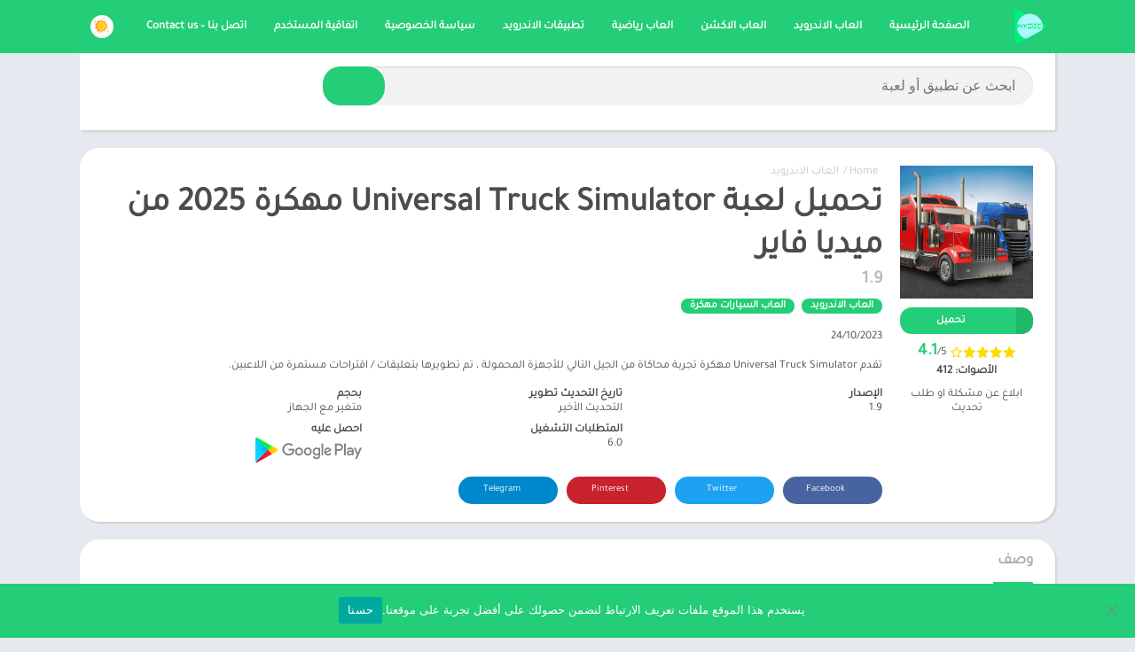

--- FILE ---
content_type: text/css
request_url: https://plymods.com/wp-content/cache/min/1/wp-content/uploads/useanyfont/uaf.css?ver=1761325630
body_size: 232
content:
@font-face{font-family:'tajawal';src:url(/wp-content/uploads/useanyfont/927Tajawal.woff2) format('woff2'),url(/wp-content/uploads/useanyfont/927Tajawal.woff) format('woff');font-display:swap}.tajawal{font-family:'tajawal'!important}h1,h2,h3,h4,h5,h6,.entry-title,body.single-post .entry-title,body.page .entry-title,body.category .entry-title,.widget-title,.site-title,.site-description,body,p,blockquote,li,a,strong,b,em,.menu--container li a,.menu--container li span,#menu- li a,#menu- li span{font-family:'tajawal'!important}